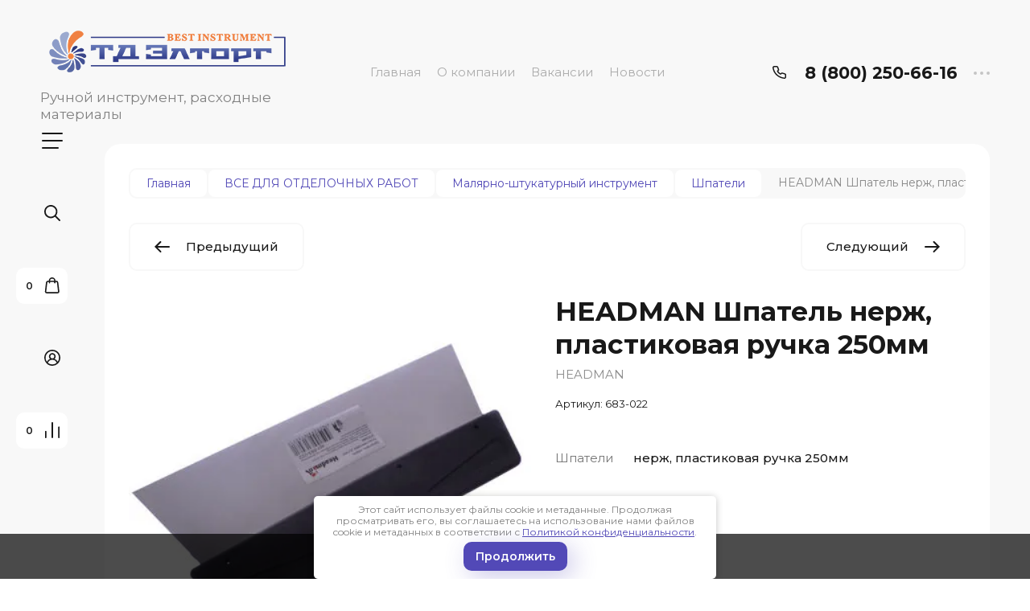

--- FILE ---
content_type: text/plain
request_url: https://www.google-analytics.com/j/collect?v=1&_v=j102&a=285993203&t=pageview&_s=1&dl=https%3A%2F%2Ftdeltorg.ru%2Fmagazin-2%2Fproduct%2Fheadman-shpatel-nerzh-plastikovaya-ruchka-250mm&ul=en-us%40posix&dt=HEADMAN%20%D0%A8%D0%BF%D0%B0%D1%82%D0%B5%D0%BB%D1%8C%20%D0%BD%D0%B5%D1%80%D0%B6%2C%20%D0%BF%D0%BB%D0%B0%D1%81%D1%82%D0%B8%D0%BA%D0%BE%D0%B2%D0%B0%D1%8F%20%D1%80%D1%83%D1%87%D0%BA%D0%B0%20250%D0%BC%D0%BC&sr=1280x720&vp=1280x720&_u=IEBAAEABAAAAACAAI~&jid=431479142&gjid=729432391&cid=1474802210.1769025374&tid=UA-88062315-1&_gid=1061184091.1769025374&_r=1&_slc=1&z=1537657801
body_size: -449
content:
2,cG-4NW0Y5D0Q5

--- FILE ---
content_type: text/javascript
request_url: https://counter.megagroup.ru/5668c55185d0a21ba17c52a52eed364b.js?r=&s=1280*720*24&u=https%3A%2F%2Ftdeltorg.ru%2Fmagazin-2%2Fproduct%2Fheadman-shpatel-nerzh-plastikovaya-ruchka-250mm&t=HEADMAN%20%D0%A8%D0%BF%D0%B0%D1%82%D0%B5%D0%BB%D1%8C%20%D0%BD%D0%B5%D1%80%D0%B6%2C%20%D0%BF%D0%BB%D0%B0%D1%81%D1%82%D0%B8%D0%BA%D0%BE%D0%B2%D0%B0%D1%8F%20%D1%80%D1%83%D1%87%D0%BA%D0%B0%20250%D0%BC%D0%BC&fv=0,0&en=1&rld=0&fr=0&callback=_sntnl1769025374279&1769025374279
body_size: 87
content:
//:1
_sntnl1769025374279({date:"Wed, 21 Jan 2026 19:56:14 GMT", res:"1"})